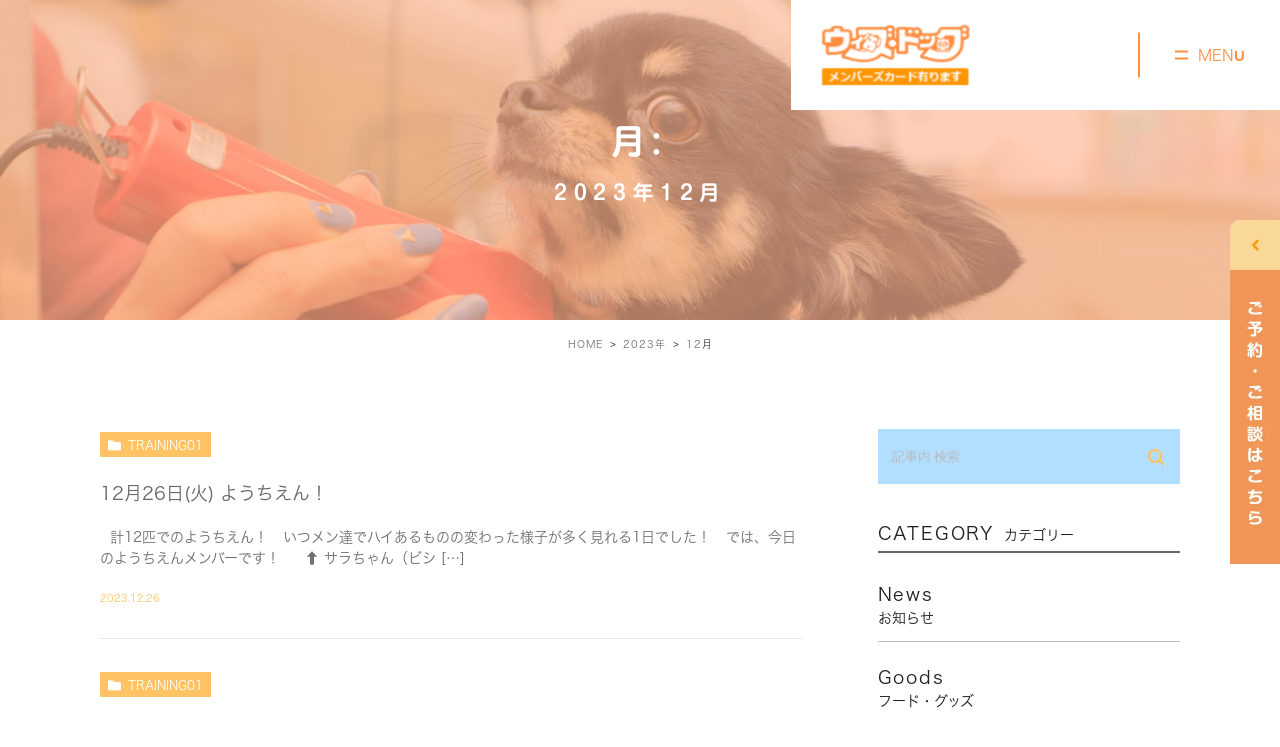

--- FILE ---
content_type: text/html; charset=UTF-8
request_url: https://with-dog.biz/date/2023/12/
body_size: 45424
content:
<!DOCTYPE html><html lang="ja"><head><meta charset="UTF-8"><meta name="viewport" content="width=device-width, initial-scale=1, maximum-scale=5, minimum-scale=1, user-scalable=yes"><meta name="format-detection" content="telephone=no"><link rel="preconnect" href="https://fonts.gstatic.com"><link href="https://fonts.googleapis.com/css2?family=Lato:wght@400;700&display=swap" rel="stylesheet"><link rel="stylesheet" type="text/css" href="https://with-dog.biz/wp-content/themes/genova_tpl/css/cssreset-min.css"><link rel="stylesheet" type="text/css" href="https://with-dog.biz/wp-content/cache/genovaminify/css/genovaminify_single_34e335f5286ab0b7165ac597f18fd704.css"><link rel="stylesheet" type="text/css" href="https://with-dog.biz/wp-content/cache/genovaminify/css/genovaminify_single_febcb1ee3844583f29ff82cb2298e267.css"><link rel="stylesheet" type="text/css" href="https://with-dog.biz/wp-content/cache/genovaminify/css/genovaminify_single_62b14f4617bf04c2c7376fe4bee6660a.css"><link rel="stylesheet" href="https://with-dog.biz/wp-content/cache/genovaminify/css/genovaminify_single_0a653aa1c65c4390fbee03b38cf5d4b4.css"><link rel="stylesheet" type="text/css" href="https://with-dog.biz/wp-content/cache/genovaminify/css/genovaminify_single_59beec32dd851679dca6a2d6a5bc09c8.css"> <script type="text/javascript" src="//static.plimo.jp/js/typesquare.js" charset="utf-8"></script> <!--[if lt IE 9]> <script src="http://html5shim.googlecode.com/svn/trunk/html5.js"></script> <![endif]--> <script type="text/javascript">window.onunload=function(){};</script> <!-- All in One SEO 4.3.3 - aioseo.com --><title>12月, 2023 | ウィズ・ドッグ</title><meta name="robots" content="noindex, max-snippet:-1, max-image-preview:large, max-video-preview:-1" /><meta name="google-site-verification" content="BAxmC3CthIXgOxo7jgp_e4Gx8cLzw8DO-bDW82xATfA" /><link rel="canonical" href="https://with-dog.biz/date/2023/12" /><link rel="next" href="https://with-dog.biz/date/2023/12/page/2" /><meta name="generator" content="All in One SEO (AIOSEO) 4.3.3 " /> <!-- Google tag (gtag.js) --> <script async src="https://www.googletagmanager.com/gtag/js?id=UA-97562330-7&id=G-8KTC347Z29"></script> <script>window.dataLayer=window.dataLayer||[];function gtag(){dataLayer.push(arguments);}
gtag('js',new Date());gtag('config','UA-97562330-7');gtag('config','G-8KTC347Z29');</script> <meta name="google" content="nositelinkssearchbox" /> <script type="application/ld+json" class="aioseo-schema">{"@context":"https:\/\/schema.org","@graph":[{"@type":"BreadcrumbList","@id":"https:\/\/with-dog.biz\/date\/2023\/12\/#breadcrumblist","itemListElement":[{"@type":"ListItem","@id":"https:\/\/with-dog.biz\/#listItem","position":1,"item":{"@type":"WebPage","@id":"https:\/\/with-dog.biz\/","name":"\u30db\u30fc\u30e0","description":"\u540d\u53e4\u5c4b\u5e02\u306e\u52d5\u7269\u75c5\u9662\u3001\u30a6\u30a3\u30ba\u30fb\u30c9\u30c3\u30b0\u306f\u3001\u30da\u30c3\u30c8\u306e\u4f53\u8abf\u7ba1\u7406\u3060\u3051\u3067\u306a\u304f\u30c8\u30ea\u30df\u30f3\u30b0\u306b\u3082\u529b\u3092\u5165\u308c\u3066\u3044\u307e\u3059\u3002\u30c8\u30ec\u30fc\u30cb\u30f3\u30b0\u3084\u3057\u3064\u3051\u3001\u30da\u30c3\u30c8\u30db\u30c6\u30eb\u306b\u3082\u5bfe\u5fdc\u3057\u3066\u3044\u307e\u3059\u3002\u30da\u30c3\u30c8\u306e\u304a\u60a9\u307f\u306f\u3001\u5f53\u9662\u307e\u3067\u3054\u76f8\u8ac7\u4e0b\u3055\u3044\u3002","url":"https:\/\/with-dog.biz\/"},"nextItem":"https:\/\/with-dog.biz\/date\/2023\/#listItem"},{"@type":"ListItem","@id":"https:\/\/with-dog.biz\/date\/2023\/#listItem","position":2,"item":{"@type":"WebPage","@id":"https:\/\/with-dog.biz\/date\/2023\/","name":"2023","url":"https:\/\/with-dog.biz\/date\/2023\/"},"nextItem":"https:\/\/with-dog.biz\/date\/2023\/12\/#listItem","previousItem":"https:\/\/with-dog.biz\/#listItem"},{"@type":"ListItem","@id":"https:\/\/with-dog.biz\/date\/2023\/12\/#listItem","position":3,"item":{"@type":"WebPage","@id":"https:\/\/with-dog.biz\/date\/2023\/12\/","name":"12\u6708, 2023","url":"https:\/\/with-dog.biz\/date\/2023\/12\/"},"previousItem":"https:\/\/with-dog.biz\/date\/2023\/#listItem"}]},{"@type":"CollectionPage","@id":"https:\/\/with-dog.biz\/date\/2023\/12\/#collectionpage","url":"https:\/\/with-dog.biz\/date\/2023\/12\/","name":"12\u6708, 2023 | \u30a6\u30a3\u30ba\u30fb\u30c9\u30c3\u30b0","inLanguage":"ja","isPartOf":{"@id":"https:\/\/with-dog.biz\/#website"},"breadcrumb":{"@id":"https:\/\/with-dog.biz\/date\/2023\/12\/#breadcrumblist"}},{"@type":"Organization","@id":"https:\/\/with-dog.biz\/#organization","name":"\u30a6\u30a3\u30ba\u30fb\u30c9\u30c3\u30b0","url":"https:\/\/with-dog.biz\/"},{"@type":"WebSite","@id":"https:\/\/with-dog.biz\/#website","url":"https:\/\/with-dog.biz\/","name":"\u30a6\u30a3\u30ba\u30fb\u30c9\u30c3\u30b0","inLanguage":"ja","publisher":{"@id":"https:\/\/with-dog.biz\/#organization"}}]}</script> <!-- All in One SEO --><link rel='dns-prefetch' href='//s.w.org' /> <script type="text/javascript">window._wpemojiSettings={"baseUrl":"https:\/\/s.w.org\/images\/core\/emoji\/13.0.1\/72x72\/","ext":".png","svgUrl":"https:\/\/s.w.org\/images\/core\/emoji\/13.0.1\/svg\/","svgExt":".svg","source":{"concatemoji":"https:\/\/with-dog.biz\/wp-includes\/js\/wp-emoji-release.min.js?ver=5.7.14"}};!function(e,a,t){var n,r,o,i=a.createElement("canvas"),p=i.getContext&&i.getContext("2d");function s(e,t){var a=String.fromCharCode;p.clearRect(0,0,i.width,i.height),p.fillText(a.apply(this,e),0,0);e=i.toDataURL();return p.clearRect(0,0,i.width,i.height),p.fillText(a.apply(this,t),0,0),e===i.toDataURL()}function c(e){var t=a.createElement("script");t.src=e,t.defer=t.type="text/javascript",a.getElementsByTagName("head")[0].appendChild(t)}for(o=Array("flag","emoji"),t.supports={everything:!0,everythingExceptFlag:!0},r=0;r<o.length;r++)t.supports[o[r]]=function(e){if(!p||!p.fillText)return!1;switch(p.textBaseline="top",p.font="600 32px Arial",e){case"flag":return s([127987,65039,8205,9895,65039],[127987,65039,8203,9895,65039])?!1:!s([55356,56826,55356,56819],[55356,56826,8203,55356,56819])&&!s([55356,57332,56128,56423,56128,56418,56128,56421,56128,56430,56128,56423,56128,56447],[55356,57332,8203,56128,56423,8203,56128,56418,8203,56128,56421,8203,56128,56430,8203,56128,56423,8203,56128,56447]);case"emoji":return!s([55357,56424,8205,55356,57212],[55357,56424,8203,55356,57212])}return!1}(o[r]),t.supports.everything=t.supports.everything&&t.supports[o[r]],"flag"!==o[r]&&(t.supports.everythingExceptFlag=t.supports.everythingExceptFlag&&t.supports[o[r]]);t.supports.everythingExceptFlag=t.supports.everythingExceptFlag&&!t.supports.flag,t.DOMReady=!1,t.readyCallback=function(){t.DOMReady=!0},t.supports.everything||(n=function(){t.readyCallback()},a.addEventListener?(a.addEventListener("DOMContentLoaded",n,!1),e.addEventListener("load",n,!1)):(e.attachEvent("onload",n),a.attachEvent("onreadystatechange",function(){"complete"===a.readyState&&t.readyCallback()})),(n=t.source||{}).concatemoji?c(n.concatemoji):n.wpemoji&&n.twemoji&&(c(n.twemoji),c(n.wpemoji)))}(window,document,window._wpemojiSettings);</script> <style type="text/css">img.wp-smiley,img.emoji{display:inline !important;border:none !important;box-shadow:none !important;height:1em !important;width:1em !important;margin:0 .07em !important;vertical-align:-.1em !important;background:0 0 !important;padding:0 !important}</style><link rel='stylesheet' id='wp-block-library-css'  href='https://with-dog.biz/wp-includes/css/dist/block-library/style.min.css?ver=5.7.14' type='text/css' media='all' /><link rel='stylesheet' id='contact-form-7-css'  href='https://with-dog.biz/wp-content/cache/genovaminify/css/genovaminify_single_c7fd42b5bb3873666b0c3fc87bf32c6d.css?ver=5.2.2' type='text/css' media='all' /><link rel='stylesheet' id='contact-form-7-confirm-css'  href='https://with-dog.biz/wp-content/cache/genovaminify/css/genovaminify_single_c605b424176e2b3541570e9ebd66830b.css?ver=5.1' type='text/css' media='all' /><link rel='stylesheet' id='wpfront-scroll-top-css'  href='https://with-dog.biz/wp-content/plugins/wpfront-scroll-top/css/wpfront-scroll-top.min.css?ver=2.0.3.03232' type='text/css' media='all' /> <script type='text/javascript' src='https://with-dog.biz/wp-includes/js/jquery/jquery.min.js?ver=3.5.1' id='jquery-core-js'></script> <script type='text/javascript' src='https://with-dog.biz/wp-includes/js/jquery/jquery-migrate.min.js?ver=3.3.2' id='jquery-migrate-js'></script> <link rel="https://api.w.org/" href="https://with-dog.biz/wp-json/" /><link rel="EditURI" type="application/rsd+xml" title="RSD" href="https://with-dog.biz/xmlrpc.php?rsd" /><link rel="wlwmanifest" type="application/wlwmanifest+xml" href="https://with-dog.biz/wp-includes/wlwmanifest.xml" /><meta name="generator" content="WordPress 5.7.14" /><style>#wpadminbar,#adminmenuwrap{background:#3d3d3d}#wpadminbar #wp-admin-bar-wp-logo>.ab-item .ab-icon{width:54px}#wpadminbar #wp-admin-bar-wp-logo>.ab-item .ab-icon:before{display:inline-block;content:'';width:54px;height:20px;background:url(https://with-dog.biz/wp-content/uploads/logo.png) 50% 50% no-repeat;background-size:100%;margin-left:6px}#wpadminbar #adminbarsearch:before,#wpadminbar .ab-icon:before,#wpadminbar .ab-item:before{color:#616161}#wpadminbar .ab-empty-item,#wpadminbar a.ab-item,#wpadminbar>#wp-toolbar span.ab-label,#wpadminbar>#wp-toolbar span.noticon{color:#616161}#wpadminbar,#adminmenuwrap{background:#fff!important;box-shadow:0px 1px 5px 1px rgba(0,0,0,.3)}#adminmenu,#adminmenu .wp-submenu,#adminmenuback,#adminmenuwrap{background:#fff}#adminmenu,#adminmenu .wp-submenu,#adminmenuback,#adminmenuwrap{background:#fff}#adminmenu div.wp-menu-name{color:#616161}#adminmenu div.wp-menu-image:before{color:#616161}#adminmenu .wp-has-current-submenu .wp-submenu,#adminmenu .wp-has-current-submenu .wp-submenu.sub-open,#adminmenu .wp-has-current-submenu.opensub .wp-submenu,#adminmenu a.wp-has-current-submenu:focus+.wp-submenu,.no-js li.wp-has-current-submenu:hover .wp-submenu{background:#fff;color:#616161}#adminmenu .wp-submenu a{color:#616161}#adminmenu .opensub .wp-submenu li.current a,#adminmenu .wp-submenu li.current,#adminmenu .wp-submenu li.current a,#adminmenu .wp-submenu li.current a:focus,#adminmenu .wp-submenu li.current a:hover,#adminmenu a.wp-has-current-submenu:focus+.wp-submenu li.current a{color:#616161}#adminmenu .wp-has-current-submenu .wp-submenu .wp-submenu-head,#adminmenu .wp-menu-arrow,#adminmenu .wp-menu-arrow div,#adminmenu li.current a.menu-top,#adminmenu li.wp-has-current-submenu a.wp-has-current-submenu,.folded #adminmenu li.current.menu-top,.folded #adminmenu li.wp-has-current-submenu{background:#6eba32}#adminmenu li.wp-has-current-submenu a.wp-has-current-submenu div.wp-menu-name{color:#fff}#adminmenu li.menu-top:hover div.wp-menu-name,#adminmenu li.opensub>a.menu-top div.wp-menu-name,#adminmenu li>a.menu-top:focus div.wp-menu-name{color:#fff}#wp-admin-bar-wp-logo-default{display:none}#wp-admin-bar-wp-logo{pointer-events:none}</style></head><body id="12%e6%9c%8826%e6%97%a5%e7%81%ab-%e3%82%88%e3%81%86%e3%81%a1%e3%81%88%e3%82%93%ef%bc%81"><div id="wrapper"> <!-- ▼header --><div id="header" class="sp"><div class="wrap"><p class="logo"><a href="/"><img src="https://with-dog.biz/wp-content/uploads/logo.png" alt="ウィズ・ドッグ"></a></p><div class="right clearfix"><div class="toggleMenu"><a class="menu-trigger" href="javascript:void(0);"><span></span><span></span><span></span></a></div></div></div><div class="gnav"><p class="in_logo"><a href="/"><img src="/wp-content/uploads/logo.png" alt="よしなか歯科医院"></a></p><div class="gnav_in"><div class="menu-g_nav-container"><ul id="menu-g_nav" class="menu"><li id="menu-item-351" class="menu-item menu-item-type-post_type menu-item-object-page menu-item-home menu-item-351"><a href="https://with-dog.biz/">トップ</a></li><li id="menu-item-352" class="menu-item menu-item-type-post_type menu-item-object-page menu-item-352"><a href="https://with-dog.biz/shop/">店舗紹介</a></li><li id="menu-item-353" class="menu-item menu-item-type-post_type menu-item-object-page menu-item-353"><a href="https://with-dog.biz/trimming/">トリミング＋エステ・セルフシャンプー</a></li><li id="menu-item-361" class="menu-item menu-item-type-custom menu-item-object-custom menu-item-has-children menu-item-361"><a>病院・ペットホテル・トレーニング</a><ul class="sub-menu"><li id="menu-item-354" class="menu-item menu-item-type-post_type menu-item-object-page menu-item-354"><a href="https://with-dog.biz/pethotel/">ペットホテル</a></li><li id="menu-item-355" class="menu-item menu-item-type-post_type menu-item-object-page menu-item-355"><a href="https://with-dog.biz/clinic/">動物病院</a></li><li id="menu-item-356" class="menu-item menu-item-type-post_type menu-item-object-page menu-item-356"><a href="https://with-dog.biz/training/">トレーニング・しつけ</a></li></ul></li><li id="menu-item-357" class="menu-item menu-item-type-post_type menu-item-object-page menu-item-357"><a href="https://with-dog.biz/faq/">よくあるご質問</a></li><li id="menu-item-358" class="menu-item menu-item-type-post_type menu-item-object-page menu-item-358"><a href="https://with-dog.biz/recruit/">スタッフ・求人紹介</a></li><li id="menu-item-359" class="menu-item menu-item-type-post_type menu-item-object-page menu-item-359"><a href="https://with-dog.biz/goods/">グッズ・フード</a></li></ul></div><div class="gnav_bottom_simple sp"><div class="contact_area"><div class="container"><div class="contact_section" id="front_con"><p class="titleHome">お気軽にお問い合わせください</p><div class="contact_right"><ul class="btn"><li><a class="btnTel" href="tel:0523826535" data-evt="ヘッダーの港本店電話"><img src="/wp-content/uploads/fixed_bnr01.png" alt="港本店TEL：052-382-6535"></a></li><li><a class="btnTel" href="tel:0526139211" data-evt="ヘッダーの内田橋店電話"><img src="/wp-content/uploads/fixed_bnr02.png" alt="内田橋店TEL：052-613-9211"></a></li> <!--<li><a class="btnInq" data-evt="ヘッダー" href="/contact/" target="_blank"><img src="/wp-content/uploads/fixed_bnr03.png" alt="お問い合わせ※両店舗共通"></a></li> --></ul></div></div></div></div></div></div></div></div></div><div id="header" class="pc"><div class="pc_header"><p class="logo"><a href="/"><img src="https://with-dog.biz/wp-content/uploads/logo.png" alt="ウィズ・ドッグ"></a></p><div class="hamburger"> <a href="javascript:void(0);"><span class="sp_menu"></span></a></div></div><div class="fixed_gnav"><div class="side_nav_wrap"><div class="side_info"><div class="side_info_contact"><div><p class="tl">CONTACT</p><ul><li><dl><dt>港本店</dt><dd>TEL:<a class="btnTel" href="tel:0523826535">052-382-6535</a></dd></dl></li><li><dl><dt>内田橋店</dt><dd>TEL:<a class="btnTel" href="tel:0526139211">052-613-9211</a></dd></dl></li></ul></div></div><div class="h_ad"><div><p class="tl">ADDRESS</p><div><dl><dt>港本店</dt><dd>名古屋市港区油屋町3-4-1</dd></dl><dl><dt>内田橋店</dt><dd>名古屋市南区内田橋1丁目6-20</dd></dl></div></div></div></div><div class="gnav_in"><div class="menu-g_nav-container"><ul id="menu-g_nav-1" class="menu"><li class="menu-item menu-item-type-post_type menu-item-object-page menu-item-home menu-item-351"><a href="https://with-dog.biz/">トップ</a></li><li class="menu-item menu-item-type-post_type menu-item-object-page menu-item-352"><a href="https://with-dog.biz/shop/">店舗紹介</a></li><li class="menu-item menu-item-type-post_type menu-item-object-page menu-item-353"><a href="https://with-dog.biz/trimming/">トリミング＋エステ・セルフシャンプー</a></li><li class="menu-item menu-item-type-custom menu-item-object-custom menu-item-has-children menu-item-361"><a>病院・ペットホテル・トレーニング</a><ul class="sub-menu"><li class="menu-item menu-item-type-post_type menu-item-object-page menu-item-354"><a href="https://with-dog.biz/pethotel/">ペットホテル</a></li><li class="menu-item menu-item-type-post_type menu-item-object-page menu-item-355"><a href="https://with-dog.biz/clinic/">動物病院</a></li><li class="menu-item menu-item-type-post_type menu-item-object-page menu-item-356"><a href="https://with-dog.biz/training/">トレーニング・しつけ</a></li></ul></li><li class="menu-item menu-item-type-post_type menu-item-object-page menu-item-357"><a href="https://with-dog.biz/faq/">よくあるご質問</a></li><li class="menu-item menu-item-type-post_type menu-item-object-page menu-item-358"><a href="https://with-dog.biz/recruit/">スタッフ・求人紹介</a></li><li class="menu-item menu-item-type-post_type menu-item-object-page menu-item-359"><a href="https://with-dog.biz/goods/">グッズ・フード</a></li></ul></div></div></div></div></div> <!-- ▲header --><div id="main"><div><div class="post-header"><h1> 月: <span>2023年12月</span></h1></div><div class="upage clearfix"><div id="breadcrumb"><ul class="breadcrumb_list" itemprop="Breadcrumb" itemscope itemtype="http://data-vocabulary.org/BreadcrumbList"><li class="breadcrumb_item" itemprop="itemListElement" itemscope itemtype="http://schema.org/ListItem"><a itemprop="item" href="https://with-dog.biz/" class="home"><span itemprop="name">HOME</span></a><meta itemprop="position" content="1"></li><li class="breadcrumb_item" itemprop="itemListElement" itemscope itemtype="http://schema.org/ListItem"><a itemprop="item" href="https://with-dog.biz/date/2023/"><span itemprop="name">2023年</span></a><meta itemprop="position" content="2"></li><li class="breadcrumb_item" itemprop="itemListElement" itemscope itemtype="http://schema.org/ListItem"><span itemprop="name">12</span>月<meta itemprop="position" content="3"></li></ul></div><div id="blogList" class="elementor-section-wrap"><div class="container"><div class="blog_con_in"><ul class="posts_list clearfix"><li><p class="category"> <a href="https://with-dog.biz/blogs/training01/" class="training01 icon-category">training01</a></p><div class="txt_block"><h2> <a href="https://with-dog.biz/blogs/41864"> 12月26日(火) ようちえん！ </a></h2><div class="excerpt"><p>&nbsp; 計12匹でのようちえん！ &nbsp; いつメン達でハイあるものの変わった様子が多く見れる1日でした！ &nbsp; では、今日のようちえんメンバーです！ &nbsp; &nbsp; ⬆︎ サラちゃん（ビシ [&hellip;]</p></div><p class="date"> 2023.12.26</div></li><li><p class="category"> <a href="https://with-dog.biz/blogs/training01/" class="training01 icon-category">training01</a></p><div class="txt_block"><h2> <a href="https://with-dog.biz/blogs/41843"> 12月24日(日) ようちえん！ </a></h2><div class="excerpt"><p>&nbsp; 計20匹でのようちえん！ &nbsp; 思い思いにようちえん過ごしてくれました！ &nbsp; では、今日のようちえんメンバーです！ &nbsp; &nbsp; ⬆︎ あんずちゃん（柴/♀） レイちゃん（ミ [&hellip;]</p></div><p class="date"> 2023.12.24</div></li><li><p class="category"> <a href="https://with-dog.biz/blogs/training01/" class="training01 icon-category">training01</a></p><div class="txt_block"><h2> <a href="https://with-dog.biz/blogs/41818"> 12月23日(土) ようちえん！ </a></h2><div class="excerpt"><p>&nbsp; 計17匹でのようちえん！ &nbsp; 今年ラストの土曜日メンバー達1日楽しんでくれました！ &nbsp; では、今日のようちえんメンバーです！ &nbsp; &nbsp; ⬆︎ ナインくん（シベリアン・ハ [&hellip;]</p></div><p class="date"> 2023.12.23</div></li><li><p class="category"> <a href="https://with-dog.biz/blogs/training01/" class="training01 icon-category">training01</a></p><div class="txt_block"><h2> <a href="https://with-dog.biz/blogs/41809"> 12月22日(金)ようちえん！ </a></h2><div class="excerpt"><p>&nbsp; 計17匹でのようちえん！ &nbsp; ちび〜ず達がたくさん集まってくださいました！ &nbsp; では、今日のようちえんメンバーです！ &nbsp; &nbsp; ⬆︎ 大吾郎くん（キャバリア・キング・チ [&hellip;]</p></div><p class="date"> 2023.12.22</div></li><li><p class="category"> <a href="https://with-dog.biz/blogs/training01/" class="training01 icon-category">training01</a></p><div class="txt_block"><h2> <a href="https://with-dog.biz/blogs/41794"> 12月21日(木) ようちえん！ </a></h2><div class="excerpt"><p>&nbsp; 計16匹でのようちえん！ &nbsp; 今日1日ドタバタなようちえんとなりました！ &nbsp; では、今日のようちえんメンバーです！ &nbsp; &nbsp; ⬆︎ ハクくん（シベリアン・ハスキー/♂） [&hellip;]</p></div><p class="date"> 2023.12.21</div></li><li><p class="category"> <a href="https://with-dog.biz/blogs/training01/" class="training01 icon-category">training01</a></p><div class="txt_block"><h2> <a href="https://with-dog.biz/blogs/41766"> 12月19日(火) ようちえん！ </a></h2><div class="excerpt"><p>&nbsp; 計15匹でのようちえん！ &nbsp; 今回も元気に1日を過ごしてくれました！ &nbsp; では、今日のようちえんメンバーです！ &nbsp; &nbsp; ⬆︎ ななくん（T・プードル/♂） ふうたくん [&hellip;]</p></div><p class="date"> 2023.12.19</div></li><li><p class="category"> <a href="https://with-dog.biz/blogs/training01/" class="training01 icon-category">training01</a></p><div class="txt_block"><h2> <a href="https://with-dog.biz/blogs/41739"> 12月17日(日) ようちえん！ </a></h2><div class="excerpt"><p>&nbsp; 計19匹でのようちえん！ &nbsp; 小型犬がたくさん集まってくださいました！ &nbsp; では、今日のようちえんメンバーです！ &nbsp; &nbsp; ⬆︎ キオくん（フレンチ・ブルドッグ/♂）  [&hellip;]</p></div><p class="date"> 2023.12.17</div></li><li><p class="category"> <a href="https://with-dog.biz/blogs/training01/" class="training01 icon-category">training01</a></p><div class="txt_block"><h2> <a href="https://with-dog.biz/blogs/41727"> 12月16日(土) ようちえん！ </a></h2><div class="excerpt"><p>&nbsp; 計17匹でのようちえん！ &nbsp; 大型犬から小型犬までたくさん集まってくださいました！ &nbsp; では、今日のようちえんメンバーです！ &nbsp; &nbsp; ⬆︎ トラくん（フレンチ・ブルド [&hellip;]</p></div><p class="date"> 2023.12.16</div></li><li><p class="category"> <a href="https://with-dog.biz/blogs/training01/" class="training01 icon-category">training01</a></p><div class="txt_block"><h2> <a href="https://with-dog.biz/blogs/41716"> 12月15日(金) ようちえん！ </a></h2><div class="excerpt"><p>&nbsp; 計19匹でのようちえん！ &nbsp; お泊まり中のわんちゃんも参加してくださいました！ &nbsp; では、今日のようちえんメンバーです！ &nbsp; &nbsp; ⬆︎ テンちゃん（ミックス/♀） シ [&hellip;]</p></div><p class="date"> 2023.12.15</div></li><li><p class="category"> <a href="https://with-dog.biz/blogs/training01/" class="training01 icon-category">training01</a></p><div class="txt_block"><h2> <a href="https://with-dog.biz/blogs/41698"> 12月14日(木) ようちえん！ </a></h2><div class="excerpt"><p>&nbsp; 計16匹でのようちえん！ &nbsp; エネルギッシュなワンちゃん達がたくさん集まってくださいました！ &nbsp; では、今日のようちえんメンバーです！ &nbsp; &nbsp; ⬆︎ ボスくん（ミック [&hellip;]</p></div><p class="date"> 2023.12.14</div></li></ul><div class="pagination"><ul class='page-numbers'><li><span aria-current="page" class="page-numbers current">1</span></li><li><a class="page-numbers" href="https://with-dog.biz/date/2023/12/page/2/">2</a></li><li><a class="next page-numbers" href="https://with-dog.biz/date/2023/12/page/2/"><span class="icon-arrow01">NEXT</span></a></li></ul></div></div> <!--div id="sidebar"></div--><div class="blogside"><div class="searchBox"><div class="widget widget_search"><form role="search" method="get" id="searchform" class="searchform" action="https://with-dog.biz/"> <input value="" name="s" id="s" type="text" placeholder="記事内 検索"> <span class="icon-search"><input id="searchsubmit" value="検索" type="submit"></span></form></div></div><div class="categoryBox"><h2>CATEGORY<span>カテゴリー</span></h2><ul><li><a href="https://with-dog.biz/blogs/news/">news<span>お知らせ</span></a></li><li><a href="https://with-dog.biz/blogs/goods/">goods<span>フード・グッズ</span></a></li><li><a href="https://with-dog.biz/blogs/training02/">training02<span>内田橋店トレーニングブログ</span></a></li><li><a href="https://with-dog.biz/blogs/training01/">training01<span>港本店トレーニングブログ</span></a></li><li><a href="https://with-dog.biz/blogs/clinic/">clinic<span>病院ブログ</span></a></li></ul></div><div class="recentBox"><h2>RECENT POSTS<span>最近の投稿</span></h2><div class="widget widget_recent_entries"><ul> <?php// blog_recent_posts(10, $cat_ID, 'ブログ'); ?><li class="clearfix"> <a href="https://with-dog.biz/blogs/46022"><div class="recent_title"><h3 class="ellipsis">1月25日(日) ようちえん！</h3><p class="recent_date">2026.01.25</p></div> </a></li><li class="clearfix"> <a href="https://with-dog.biz/blogs/46017"><div class="recent_title"><h3 class="ellipsis">1月24日(土) ようちえん！</h3><p class="recent_date">2026.01.24</p></div> </a></li><li class="clearfix"> <a href="https://with-dog.biz/blogs/46009"><div class="recent_title"><h3 class="ellipsis">1月23日(金) ようちえん！</h3><p class="recent_date">2026.01.23</p></div> </a></li><li class="clearfix"> <a href="https://with-dog.biz/blogs/45990"><div class="recent_title"><h3 class="ellipsis">1月22日(木) ようちえん！</h3><p class="recent_date">2026.01.22</p></div> </a></li><li class="clearfix"> <a href="https://with-dog.biz/blogs/45986"><div class="recent_title"><h3 class="ellipsis">1月20日(火) ようちえん！</h3><p class="recent_date">2026.01.20</p></div> </a></li><li class="clearfix"> <a href="https://with-dog.biz/blogs/45982"><div class="recent_title"><h3 class="ellipsis">1月18日(日) ようちえん！</h3><p class="recent_date">2026.01.18</p></div> </a></li><li class="clearfix"> <a href="https://with-dog.biz/blogs/45978"><div class="recent_title"><h3 class="ellipsis">1月18日(日) ようちえん！</h3><p class="recent_date">2026.01.18</p></div> </a></li><li class="clearfix"> <a href="https://with-dog.biz/blogs/45973"><div class="recent_title"><h3 class="ellipsis">1月17日(土) ようちえん！</h3><p class="recent_date">2026.01.17</p></div> </a></li><li class="clearfix"> <a href="https://with-dog.biz/blogs/45969"><div class="recent_title"><h3 class="ellipsis">1月16日(金) ようちえん！</h3><p class="recent_date">2026.01.16</p></div> </a></li><li class="clearfix"> <a href="https://with-dog.biz/blogs/45965"><div class="recent_title"><h3 class="ellipsis">1月15日(木) ようちえん！</h3><p class="recent_date">2026.01.15</p></div> </a></li></ul></div></div><div class="tagBox"><h2>TAG<span>タグ</span></h2></div><div class="archiveBox"><h2>ARCHIVE<span>月別アーカイブ</span></h2><ul class="accordion"><li><p class="acv_open">2026年 (16)</p><ul><li> <a href="https://with-dog.biz/date/2026/01?cat=">2026年1月 (16)</a></li></ul></li><li><p>2025年 (237)</p><ul class="hide"><li> <a href="https://with-dog.biz/date/2025/12?cat=">2025年12月 (19)</a></li><li> <a href="https://with-dog.biz/date/2025/11?cat=">2025年11月 (13)</a></li><li> <a href="https://with-dog.biz/date/2025/10?cat=">2025年10月 (22)</a></li><li> <a href="https://with-dog.biz/date/2025/09?cat=">2025年9月 (21)</a></li><li> <a href="https://with-dog.biz/date/2025/08?cat=">2025年8月 (23)</a></li><li> <a href="https://with-dog.biz/date/2025/07?cat=">2025年7月 (21)</a></li><li> <a href="https://with-dog.biz/date/2025/06?cat=">2025年6月 (20)</a></li><li> <a href="https://with-dog.biz/date/2025/05?cat=">2025年5月 (22)</a></li><li> <a href="https://with-dog.biz/date/2025/04?cat=">2025年4月 (21)</a></li><li> <a href="https://with-dog.biz/date/2025/03?cat=">2025年3月 (20)</a></li><li> <a href="https://with-dog.biz/date/2025/02?cat=">2025年2月 (17)</a></li><li> <a href="https://with-dog.biz/date/2025/01?cat=">2025年1月 (18)</a></li></ul></li><li><p>2024年 (240)</p><ul class="hide"><li> <a href="https://with-dog.biz/date/2024/12?cat=">2024年12月 (16)</a></li><li> <a href="https://with-dog.biz/date/2024/11?cat=">2024年11月 (22)</a></li><li> <a href="https://with-dog.biz/date/2024/10?cat=">2024年10月 (20)</a></li><li> <a href="https://with-dog.biz/date/2024/09?cat=">2024年9月 (20)</a></li><li> <a href="https://with-dog.biz/date/2024/08?cat=">2024年8月 (23)</a></li><li> <a href="https://with-dog.biz/date/2024/07?cat=">2024年7月 (20)</a></li><li> <a href="https://with-dog.biz/date/2024/06?cat=">2024年6月 (17)</a></li><li> <a href="https://with-dog.biz/date/2024/05?cat=">2024年5月 (22)</a></li><li> <a href="https://with-dog.biz/date/2024/04?cat=">2024年4月 (21)</a></li><li> <a href="https://with-dog.biz/date/2024/03?cat=">2024年3月 (22)</a></li><li> <a href="https://with-dog.biz/date/2024/02?cat=">2024年2月 (19)</a></li><li> <a href="https://with-dog.biz/date/2024/01?cat=">2024年1月 (18)</a></li></ul></li><li><p>2023年 (231)</p><ul class="hide"><li> <a href="https://with-dog.biz/date/2023/12?cat=">2023年12月 (16)</a></li><li> <a href="https://with-dog.biz/date/2023/11?cat=">2023年11月 (11)</a></li><li> <a href="https://with-dog.biz/date/2023/10?cat=">2023年10月 (21)</a></li><li> <a href="https://with-dog.biz/date/2023/09?cat=">2023年9月 (22)</a></li><li> <a href="https://with-dog.biz/date/2023/08?cat=">2023年8月 (20)</a></li><li> <a href="https://with-dog.biz/date/2023/07?cat=">2023年7月 (21)</a></li><li> <a href="https://with-dog.biz/date/2023/06?cat=">2023年6月 (22)</a></li><li> <a href="https://with-dog.biz/date/2023/05?cat=">2023年5月 (21)</a></li><li> <a href="https://with-dog.biz/date/2023/04?cat=">2023年4月 (21)</a></li><li> <a href="https://with-dog.biz/date/2023/03?cat=">2023年3月 (19)</a></li><li> <a href="https://with-dog.biz/date/2023/02?cat=">2023年2月 (20)</a></li><li> <a href="https://with-dog.biz/date/2023/01?cat=">2023年1月 (17)</a></li></ul></li><li><p>2022年 (264)</p><ul class="hide"><li> <a href="https://with-dog.biz/date/2022/12?cat=">2022年12月 (19)</a></li><li> <a href="https://with-dog.biz/date/2022/11?cat=">2022年11月 (22)</a></li><li> <a href="https://with-dog.biz/date/2022/10?cat=">2022年10月 (21)</a></li><li> <a href="https://with-dog.biz/date/2022/09?cat=">2022年9月 (22)</a></li><li> <a href="https://with-dog.biz/date/2022/08?cat=">2022年8月 (18)</a></li><li> <a href="https://with-dog.biz/date/2022/07?cat=">2022年7月 (23)</a></li><li> <a href="https://with-dog.biz/date/2022/06?cat=">2022年6月 (20)</a></li><li> <a href="https://with-dog.biz/date/2022/05?cat=">2022年5月 (22)</a></li><li> <a href="https://with-dog.biz/date/2022/04?cat=">2022年4月 (26)</a></li><li> <a href="https://with-dog.biz/date/2022/03?cat=">2022年3月 (26)</a></li><li> <a href="https://with-dog.biz/date/2022/02?cat=">2022年2月 (22)</a></li><li> <a href="https://with-dog.biz/date/2022/01?cat=">2022年1月 (23)</a></li></ul></li><li><p>2021年 (302)</p><ul class="hide"><li> <a href="https://with-dog.biz/date/2021/12?cat=">2021年12月 (24)</a></li><li> <a href="https://with-dog.biz/date/2021/11?cat=">2021年11月 (33)</a></li><li> <a href="https://with-dog.biz/date/2021/10?cat=">2021年10月 (19)</a></li><li> <a href="https://with-dog.biz/date/2021/09?cat=">2021年9月 (25)</a></li><li> <a href="https://with-dog.biz/date/2021/08?cat=">2021年8月 (27)</a></li><li> <a href="https://with-dog.biz/date/2021/07?cat=">2021年7月 (28)</a></li><li> <a href="https://with-dog.biz/date/2021/06?cat=">2021年6月 (25)</a></li><li> <a href="https://with-dog.biz/date/2021/05?cat=">2021年5月 (27)</a></li><li> <a href="https://with-dog.biz/date/2021/04?cat=">2021年4月 (22)</a></li><li> <a href="https://with-dog.biz/date/2021/03?cat=">2021年3月 (26)</a></li><li> <a href="https://with-dog.biz/date/2021/02?cat=">2021年2月 (24)</a></li><li> <a href="https://with-dog.biz/date/2021/01?cat=">2021年1月 (22)</a></li></ul></li><li><p>2020年 (310)</p><ul class="hide"><li> <a href="https://with-dog.biz/date/2020/12?cat=">2020年12月 (25)</a></li><li> <a href="https://with-dog.biz/date/2020/11?cat=">2020年11月 (26)</a></li><li> <a href="https://with-dog.biz/date/2020/10?cat=">2020年10月 (27)</a></li><li> <a href="https://with-dog.biz/date/2020/09?cat=">2020年9月 (25)</a></li><li> <a href="https://with-dog.biz/date/2020/08?cat=">2020年8月 (27)</a></li><li> <a href="https://with-dog.biz/date/2020/07?cat=">2020年7月 (26)</a></li><li> <a href="https://with-dog.biz/date/2020/06?cat=">2020年6月 (26)</a></li><li> <a href="https://with-dog.biz/date/2020/05?cat=">2020年5月 (27)</a></li><li> <a href="https://with-dog.biz/date/2020/04?cat=">2020年4月 (26)</a></li><li> <a href="https://with-dog.biz/date/2020/03?cat=">2020年3月 (27)</a></li><li> <a href="https://with-dog.biz/date/2020/02?cat=">2020年2月 (25)</a></li><li> <a href="https://with-dog.biz/date/2020/01?cat=">2020年1月 (23)</a></li></ul></li><li><p>2019年 (294)</p><ul class="hide"><li> <a href="https://with-dog.biz/date/2019/12?cat=">2019年12月 (26)</a></li><li> <a href="https://with-dog.biz/date/2019/11?cat=">2019年11月 (26)</a></li><li> <a href="https://with-dog.biz/date/2019/10?cat=">2019年10月 (25)</a></li><li> <a href="https://with-dog.biz/date/2019/09?cat=">2019年9月 (26)</a></li><li> <a href="https://with-dog.biz/date/2019/08?cat=">2019年8月 (27)</a></li><li> <a href="https://with-dog.biz/date/2019/07?cat=">2019年7月 (27)</a></li><li> <a href="https://with-dog.biz/date/2019/06?cat=">2019年6月 (25)</a></li><li> <a href="https://with-dog.biz/date/2019/05?cat=">2019年5月 (26)</a></li><li> <a href="https://with-dog.biz/date/2019/04?cat=">2019年4月 (27)</a></li><li> <a href="https://with-dog.biz/date/2019/03?cat=">2019年3月 (23)</a></li><li> <a href="https://with-dog.biz/date/2019/02?cat=">2019年2月 (20)</a></li><li> <a href="https://with-dog.biz/date/2019/01?cat=">2019年1月 (16)</a></li></ul></li><li><p>2018年 (256)</p><ul class="hide"><li> <a href="https://with-dog.biz/date/2018/12?cat=">2018年12月 (19)</a></li><li> <a href="https://with-dog.biz/date/2018/11?cat=">2018年11月 (22)</a></li><li> <a href="https://with-dog.biz/date/2018/10?cat=">2018年10月 (23)</a></li><li> <a href="https://with-dog.biz/date/2018/09?cat=">2018年9月 (22)</a></li><li> <a href="https://with-dog.biz/date/2018/08?cat=">2018年8月 (21)</a></li><li> <a href="https://with-dog.biz/date/2018/07?cat=">2018年7月 (23)</a></li><li> <a href="https://with-dog.biz/date/2018/06?cat=">2018年6月 (24)</a></li><li> <a href="https://with-dog.biz/date/2018/05?cat=">2018年5月 (18)</a></li><li> <a href="https://with-dog.biz/date/2018/04?cat=">2018年4月 (24)</a></li><li> <a href="https://with-dog.biz/date/2018/03?cat=">2018年3月 (24)</a></li><li> <a href="https://with-dog.biz/date/2018/02?cat=">2018年2月 (20)</a></li><li> <a href="https://with-dog.biz/date/2018/01?cat=">2018年1月 (16)</a></li></ul></li><li><p>2017年 (116)</p><ul class="hide"><li> <a href="https://with-dog.biz/date/2017/12?cat=">2017年12月 (20)</a></li><li> <a href="https://with-dog.biz/date/2017/11?cat=">2017年11月 (22)</a></li><li> <a href="https://with-dog.biz/date/2017/10?cat=">2017年10月 (32)</a></li><li> <a href="https://with-dog.biz/date/2017/09?cat=">2017年9月 (23)</a></li><li> <a href="https://with-dog.biz/date/2017/08?cat=">2017年8月 (19)</a></li></ul></li><li><p>2016年 (4)</p><ul class="hide"><li> <a href="https://with-dog.biz/date/2016/09?cat=">2016年9月 (4)</a></li></ul></li><li><p>2014年 (1)</p><ul class="hide"><li> <a href="https://with-dog.biz/date/2014/10?cat=">2014年10月 (1)</a></li></ul></li><li><p>2013年 (5)</p><ul class="hide"><li> <a href="https://with-dog.biz/date/2013/12?cat=">2013年12月 (2)</a></li><li> <a href="https://with-dog.biz/date/2013/11?cat=">2013年11月 (3)</a></li></ul></li><li><p>2012年 (19)</p><ul class="hide"><li> <a href="https://with-dog.biz/date/2012/11?cat=">2012年11月 (2)</a></li><li> <a href="https://with-dog.biz/date/2012/10?cat=">2012年10月 (3)</a></li><li> <a href="https://with-dog.biz/date/2012/08?cat=">2012年8月 (2)</a></li><li> <a href="https://with-dog.biz/date/2012/06?cat=">2012年6月 (3)</a></li><li> <a href="https://with-dog.biz/date/2012/05?cat=">2012年5月 (1)</a></li><li> <a href="https://with-dog.biz/date/2012/03?cat=">2012年3月 (5)</a></li><li> <a href="https://with-dog.biz/date/2012/02?cat=">2012年2月 (2)</a></li><li> <a href="https://with-dog.biz/date/2012/01?cat=">2012年1月 (1)</a></li></ul></li><li><p>2011年 (57)</p><ul class="hide"><li> <a href="https://with-dog.biz/date/2011/12?cat=">2011年12月 (3)</a></li><li> <a href="https://with-dog.biz/date/2011/11?cat=">2011年11月 (5)</a></li><li> <a href="https://with-dog.biz/date/2011/10?cat=">2011年10月 (2)</a></li><li> <a href="https://with-dog.biz/date/2011/09?cat=">2011年9月 (4)</a></li><li> <a href="https://with-dog.biz/date/2011/08?cat=">2011年8月 (1)</a></li><li> <a href="https://with-dog.biz/date/2011/07?cat=">2011年7月 (2)</a></li><li> <a href="https://with-dog.biz/date/2011/06?cat=">2011年6月 (1)</a></li><li> <a href="https://with-dog.biz/date/2011/05?cat=">2011年5月 (6)</a></li><li> <a href="https://with-dog.biz/date/2011/04?cat=">2011年4月 (3)</a></li><li> <a href="https://with-dog.biz/date/2011/03?cat=">2011年3月 (7)</a></li><li> <a href="https://with-dog.biz/date/2011/02?cat=">2011年2月 (10)</a></li><li> <a href="https://with-dog.biz/date/2011/01?cat=">2011年1月 (13)</a></li></ul></li><li><p>2010年 (22)</p><ul class="hide"><li> <a href="https://with-dog.biz/date/2010/12?cat=">2010年12月 (17)</a></li><li> <a href="https://with-dog.biz/date/2010/11?cat=">2010年11月 (5)</a></li></ul></li></ul></div></div></div></div></div></div></div> <!-- ▼footer --><div id="footer_widget"><div id="footer" class="widget_text widget"><div class="textwidget custom-html-widget"><div class="fixed_box"><div class="fixed_bnr pc"> <span id="btn_close"><img src="/wp-content/uploads/fix_close.png.webp" alt="Close"></span> <span id="btn_open"><img src="/wp-content/uploads/side_close.png.webp" alt="ご予約・ご相談はこちら"></span><div id="bnr_show"><ul class="btn"><li><a class="btnTel" href="tel:0523826535" data-evt="サイドの港本店電話"><img src="/wp-content/uploads/fixed_bnr01.png.webp" alt="港本店TEL：052-382-6535"></a></li><li><a class="btnTel" href="tel:0526139211" data-evt="サイドの内田橋店電話"><img src="/wp-content/uploads/fixed_bnr02.png.webp" alt="内田橋店TEL：052-613-9211"></a></li><li><a class="btnInq" data-evt="サイドバナー" href="/contact/" target="_blank" rel="noopener"><img src="/wp-content/uploads/fixed_bnr03.png.webp" alt="お問い合わせ※両店舗共通"></a></li></ul></div></div><div class="sp"><ul class="sp_fix"><li><a class="btnTel" href="tel:0523826535" data-evt="スマホ固定バナーの港本店電話"><img src="/wp-content/uploads/spfix01.png.webp" alt="港本店"></a></li><li><a class="btnTel" href="tel:0526139211" data-evt="スマホ固定バナーの内田橋店電話"><img src="/wp-content/uploads/spfix02.png.webp" alt="内田橋店"></a></li><li><a class="btnReserve" href="/contact/" target="_blank" data-evt="追従バナー" rel="noopener"><img src="/wp-content/uploads/spfix03.png.webp" alt="WEB予約"></a></li><li><a href="#wrapper"><img src="/wp-content/uploads/spfix04.png.webp" alt="pagetop"></a></li></ul></div></div><div class="f_info_btn_block_area side_hekomi"><div class="container"><div class="f_info_btn_block"><div class="box"><h2 class="tl"><span>ウィズ・ドッグ情報</span></h2><ul><li><a href="/blogs/training01/"><img src="/wp-content/uploads/f_info01.png.webp" alt="港本店トレーニングブログ"></a></li><li><a href="/blogs/training02/"><img src="/wp-content/uploads/f_info02.png.webp" alt="内田橋店トレーニングブログ"></a></li><li><a href="/blogs/goods/"><img src="/wp-content/uploads/f_info03.png.webp" alt="フード・グッズブログ"></a></li><li><a href="/blogs/clinic/"><img src="/wp-content/uploads/f_sns02.png.webp" alt="病院ブログ"></a></li></ul></div><div class="box"><h2 class="tl"><span>SNS</span></h2><ul><li><a href="https://www.instagram.com/insta.with.dog/?hl=ja" target="_blank" rel="nofollow noopener noreferrer"><img src="/wp-content/uploads/f_sns01.png.webp" alt="Instagram（港本店）"></a></li><li><a href="https://www.instagram.com/withdog.uchidabashi/?hl=jaa" target="_blank" rel="nofollow noopener noreferrer"><img src="/wp-content/uploads/f_info04.png.webp" alt="Instagram（内田橋店）"></a></li><li><a href="https://www.facebook.com/236398763046836/" target="_blank" rel="nofollow noopener noreferrer"><img src="/wp-content/uploads/f_sns03.png.webp" alt="Facebook"></a></li></ul></div></div></div></div><div class="info-footer side_hekomi"><div class="container"><p class="fooger_logo"><a href="/"><img src="/wp-content/uploads/logo.png.webp" alt="ウィズ・ドッグ"></a></p><ul><li><a class="btnTel" href="tel:0523826535" data-evt="フッターの港本店電話"><img src="/wp-content/uploads/fbnr01.png.webp" alt="港本店TEL：052-382-6535"></a></li><li><a class="btnTel" href="tel:0526139211" data-evt="フッターの内田橋店電話"><img src="/wp-content/uploads/fbnr02.png.webp" alt="内田橋店TEL：052-613-9211"></a></li></ul><p class="txt">ペットのトリミングなら<br class="sp">港区油屋町と南区内田橋にある動物病院、<br class="sp">ウィズ・ドッグにお任せ下さい。</p><div class="sitemap_box"><p class="sitemap"><a href="/sitemap/">＞&nbsp;サイトマップ</a></p></div> <small>&copy;&nbsp;有限会社ウィズ・ドッグ</small></div></div></div></div></div> <!-- ▲footer --><div id="wpfront-scroll-top-container"> <img src="/wp-content/uploads/pagetop.png" alt="PAGETOP" /></div> <script type="text/javascript">function wpfront_scroll_top_init(){if(typeof wpfront_scroll_top==="function"&&typeof jQuery!=="undefined"){wpfront_scroll_top({"scroll_offset":100,"button_width":50,"button_height":50,"button_opacity":1,"button_fade_duration":200,"scroll_duration":400,"location":1,"marginX":0,"marginY":0,"hide_iframe":false,"auto_hide":false,"auto_hide_after":2,"button_action":"top","button_action_element_selector":"","button_action_container_selector":"html, body","button_action_element_offset":0});}else{setTimeout(wpfront_scroll_top_init,100);}}
wpfront_scroll_top_init();</script> <script type='text/javascript' id='contact-form-7-js-extra'>var wpcf7={"apiSettings":{"root":"https:\/\/with-dog.biz\/wp-json\/contact-form-7\/v1","namespace":"contact-form-7\/v1"}};</script> <script type='text/javascript' src='https://with-dog.biz/wp-content/cache/genovaminify/js/genovaminify_single_309e1a27ab5c8722dea8f46fc8c384d5.js?ver=5.2.2' id='contact-form-7-js'></script> <script type='text/javascript' src='https://with-dog.biz/wp-includes/js/jquery/jquery.form.min.js?ver=4.2.1' id='jquery-form-js'></script> <script type='text/javascript' src='https://with-dog.biz/wp-content/cache/genovaminify/js/genovaminify_single_952e21f7fe575ec91017e15012f404d7.js?ver=5.1' id='contact-form-7-confirm-js'></script> <script type='text/javascript' src='https://with-dog.biz/wp-content/plugins/wpfront-scroll-top/js/wpfront-scroll-top.min.js?ver=2.0.3.03232' id='wpfront-scroll-top-js'></script> <script type='text/javascript' src='https://with-dog.biz/wp-includes/js/wp-embed.min.js?ver=5.7.14' id='wp-embed-js'></script> <script src="https://ajax.googleapis.com/ajax/libs/jquery/1.8.3/jquery.min.js"></script> <script type="text/javascript" src="https://with-dog.biz/wp-content/cache/genovaminify/js/genovaminify_single_179bfa141776a97835fc0b6021d7141d.js?1769463936"></script> <script type="text/javascript" src="https://with-dog.biz/wp-content/themes/genova_tpl/js/jquery.slick.min.js"></script> <script type="text/javascript" src="https://with-dog.biz/wp-content/cache/genovaminify/js/genovaminify_single_811b2862045f471bbebacfc6a9a4cc4f.js"></script> <script type="text/javascript" src="https://with-dog.biz/wp-content/themes/genova_tpl/js/ofi.min.js"></script> <script type="text/javascript" src="https://with-dog.biz/wp-content/cache/genovaminify/js/genovaminify_single_c2d1fa895529740c4daffe1ee6d2d7c7.js"></script> <script type="text/javascript" src="https://with-dog.biz/wp-content/cache/genovaminify/js/genovaminify_single_6516449ed5089677ed3d7e2f11fc8942.js"></script> <script type="text/javascript" src="https://with-dog.biz/wp-content/cache/genovaminify/js/genovaminify_single_15158c8e4700444477d938ef3dabfd8d.js"></script> <script type="text/javascript" src="https://with-dog.biz/wp-content/cache/genovaminify/js/genovaminify_single_2a22eaaa73f0a2477b9394a68c4e6297.js"></script> <script src="https://cdnjs.cloudflare.com/ajax/libs/lazysizes/5.3.2/lazysizes.min.js" async></script> </div></body></html>

--- FILE ---
content_type: application/javascript
request_url: https://with-dog.biz/wp-content/cache/genovaminify/js/genovaminify_single_15158c8e4700444477d938ef3dabfd8d.js
body_size: 4148
content:
jQuery(function($){$(function(){smoothScroll();function smoothScroll(){var urlHash=location.hash;if(urlHash){$("body,html").stop().scrollTop(0);setTimeout(function(){scrollToAnchor(urlHash);},100);}
$('a[href*="#"]').on("click",function(e){if($(e.target).closest("span").hasClass("toc_toggle"))return;var href=$(this).prop("href");var splitHref=href.split("#");if(splitHref[0]!==""&&splitHref[0]!==location.origin+location.pathname){return;}
href="#"+splitHref[1];var hash=href=="#"||href==""?"html":href;scrollToAnchor(hash);return false;});function scrollToAnchor(hash){var target=$(hash);if(!target[0])return;var position=target.offset().top;if(hash==="#wrapper"){position=0;}
$("body,html").stop().animate({scrollTop:position},500,function(){if(hash!=="#wrapper"&&hash!=="html"){setTimeout(function(){var hh=$("#header").height();$("#header").css("top","-"+hh+"px");},100);}});}}
(function(){var ww=document.body.clientWidth;if(ww<767){$('.tel_link').each(function(){var str=$(this).text();$(this).html($('<a>').attr('href','tel:'+str.replace(/-/g,'')).append(str+'</a>'));});}})();$(function(){fixedSideMenu();function fixedSideMenu(){var $evBtn=$(".hamburger");var $menuArea=$(".fixed_gnav");var $menuAnchor=$(".side_nav a[href*='#']");var $menuAnchor_pc=$(".pc .menu a[href*='#']");var $menuLink=$(".fixed_gnav .gnav_in .menu a");var s_mql=window.matchMedia("(max-width: 767px)");init();function init(){eventSet();}
function eventSet(){$evBtn.on("click",function(){exe();});$menuAnchor.on("click",function(){closeMenu();});$menuAnchor_pc.on('click',function(){closeMenu();});$(document).on("click touchend",function(event){if(!$(event.target).closest(".side_nav_wrap").length&&!$(event.target).hasClass("hamburger")&&!$(event.target).closest(".hamburger").length){closeMenu();}});}
function exe(){if($evBtn.hasClass("on")){closeMenu();}else{openMenu();}}
function openMenu(){$evBtn.addClass("on");$menuArea.addClass("on");if(s_mql.matches){$("html,body").addClass("has_side");}}
function closeMenu(){$evBtn.removeClass("on");$menuArea.removeClass("on");$("html,body").removeClass("has_side");}}});$(function(){fadeinAnimation();});objectFitImages('.ofi img');function fadeinAnimation(){var scrollAnimationClass="sa";var scrollAnimationShowClass="show";var triggerMarginDefault=200;var triggerMarginDefaultSp="10vh";var mql=window.matchMedia("screen and (max-width: 767px)");var delayPcClassName="delay_pc_only";var delaySpClassName="delay_sp_only";var scrollAnimationElm=document.querySelectorAll("."+scrollAnimationClass);var scrollAnimationFunc=function(){var dataMargin=scrollAnimationClass+"_margin";var dataTrigger=scrollAnimationClass+"_trigger";var dataDelay=scrollAnimationClass+"_delay";var dataDelaySp=scrollAnimationClass+"_delay_sp";for(var i=0;i<scrollAnimationElm.length;i++){var triggerMargin=triggerMarginDefault;if(typeof mql!=="undefined"&&mql.media){triggerMargin=mql.matches?triggerMarginDefaultSp:triggerMarginDefault;triggerMargin=triggerMargin.toString();if(triggerMargin.indexOf("vh")>-1){var intVh=parseInt(triggerMargin);height=window.innerHeight*(intVh/100);}else if(triggerMargin.indexOf("vw")>-1){var intVw=parseInt(triggerMargin);height=window.innerWidth*(intVw/100);}else{var intPx=parseInt(triggerMargin);height=intPx;}
triggerMargin=height;}
var elm=scrollAnimationElm[i];var showPos=0;if(elm.dataset[dataMargin]!=null){triggerMargin=parseInt(elm.dataset[dataMargin]);}
if(elm.dataset[dataTrigger]){showPos=document.querySelector(elm.dataset[dataTrigger]).getBoundingClientRect().top+triggerMargin;}else{showPos=elm.getBoundingClientRect().top+triggerMargin;}
if(window.innerHeight>showPos){var dataDelayName=dataDelay;if(mql.matches&&elm.dataset[dataDelaySp]){dataDelayName=dataDelaySp;}
var delay=elm.dataset[dataDelayName]?elm.dataset[dataDelayName]:0,hasDelayPcOnly=scrollAnimationElm[i].classList.contains(delayPcClassName),hasDelaySpOnly=scrollAnimationElm[i].classList.contains(delaySpClassName);if(typeof mql!=="undefined"&&mql.media){if(mql.matches){delay=hasDelayPcOnly?0:delay;}else{delay=hasDelaySpOnly?0:delay;}}
setTimeout(function(index){scrollAnimationElm[index].classList.add("show");}.bind(null,i),delay);}}};window.addEventListener("load",scrollAnimationFunc);window.addEventListener("scroll",scrollAnimationFunc);}});});

--- FILE ---
content_type: application/javascript
request_url: https://with-dog.biz/wp-content/cache/genovaminify/js/genovaminify_single_2a22eaaa73f0a2477b9394a68c4e6297.js
body_size: 13834
content:
$("#btn_close").click(function(){$("#bnr_show").hide();$("#btn_close").hide();$("#btn_open").show();});$("#btn_open").click(function(){$("#bnr_show").show();$("#btn_close").show();$("#btn_open").hide();});setTimeout(function(){$('.js-mv-slides').slick({autoplay:true,speed:1000,infinite:true,arrows:false,dots:false,slidesToShow:1,swipe:false,fade:true,touchMove:false});$('.slider_s5').slick({autoplay:false,arrows:true,fade:true,dots:true});},5000);$(function(){var fps=100;var size=0;var duration=3;var sliders=['.js-mv-slides'];for(var i=0;i<sliders.length;i++){sliderSetting($(sliders[i]));}
function sliderSetting($el){if(!$el[0])return;var slideTimer=setInterval(function(){$el.find('.slick-dots li button').addClass('ciclre');$el.find('.slick-dots li.slick-active button').css('width',size+'%');size+=100/(duration*fps);if(size>100){if($el.find('.slick-dots li.slick-active').index()===$el.find('.slick-dots li').length-1){$el.find('.slick-dots li:first-child').click();}else{$el.find('.slick-dots li.slick-active').next().click();}}},1000/fps);$el.find('.slick-dots li').click(function(){size=0;$el.find('.slick-dots li button').css('width',size+'%');});$el.find('.slick-arrow').click(function(){size=0;$el.find('.slick-dots li button').css('width',size+'%');});}});$(".gnav .sub-menu li a").click(function(){if($(window).width()<961){$(".gnav").fadeOut("fast");$(".toggleMenu").removeClass("active");$(".sub-menu").removeAttr("style");$(".sub-menu").hide();$(".menu-item").removeClass("on");}});$(function(){var defPos=0;$(window).scroll(function(){var currentPos=$(this).scrollTop();if(currentPos>defPos){if($(window).scrollTop()>=300){$(".fixed_box").css("bottom",0+"px");}}else{$(".fixed_box").css("bottom",-150+"px");}
var scrollEnd=document.body.clientHeight-window.innerHeight;if(currentPos>=scrollEnd){defPos=scrollEnd-1;}else{defPos=currentPos;}});});$('.top_shop_box .tl_txt').matchHeight();$('.top_shop_box .txt').matchHeight();$('.top_shop_box .lead').matchHeight();jQuery.event.add(window,"load",function(){$(window).load(function(){var headerHight=$("#header").height();var $path=location.href;var $index=$path.indexOf("#");var $sub=$path.substring($index);if($index!=-1){var target=$($sub);var offsetTop=target.offset().top;$('html,body').animate({scrollTop:offsetTop},500);}});$(window).load(function(){if($(window).scrollTop()>=150){var hh=$("#header").height();$("#header").css("top","-"+hh+"px");}});$(".home #mainimage").css("display","block");$(document).ready(function(){setTimeout(function(){$('.bxslider').bxSlider({mode:'fade',auto:true,speed:5000,pause:5000,touchEnabled:false,controls:false,pager:false,preventDefaultSwipeY:true});},5000);});$(function(){setTimeout(function(){$('#loopslider').each(function(){var loopsliderWidth=$(this).width();var loopsliderHeight=$(this).height();$(this).children('ul').wrapAll('<div id="loopslider_wrap"></div>');var listWidth=$('#loopslider_wrap').children('ul').children('li').width();var listCount=$('#loopslider_wrap').children('ul').children('li').length;var loopWidth=(listWidth)*(listCount);$('#loopslider_wrap').css({top:'0',left:'0',width:((loopWidth)*3),height:(loopsliderHeight),overflow:'hidden',position:'absolute'});$('#loopslider_wrap ul').css({width:(loopWidth)});loopsliderPosition();function loopsliderPosition(){$('#loopslider_wrap').css({left:'0'});$('#loopslider_wrap').stop().animate({left:'-'+(loopWidth)+'px'},100000,'linear');setTimeout(function(){loopsliderPosition();},100000);};$('#loopslider_wrap ul').clone().appendTo('#loopslider_wrap');$('#loopslider_wrap ul').clone().prependTo('#loopslider_wrap');});$('#loopslider02').each(function(){var loopsliderWidth02=$(this).width();var loopsliderHeight02=$(this).height();$(this).children('ul').wrapAll('<div id="loopslider_wrap02"></div>');var listWidth=$('#loopslider_wrap02').children('ul').children('li').width();var listCount=$('#loopslider_wrap02').children('ul').children('li').length;var loopWidth02=(listWidth)*(listCount);$('#loopslider_wrap02').css({top:'0',left:'0',width:((loopWidth02)*3),height:(loopsliderHeight02),overflow:'hidden',position:'absolute'});$('#loopslider_wrap02 ul').css({width:(loopWidth02)});loopsliderPosition02();function loopsliderPosition02(){$('#loopslider_wrap02').css({left:'0'});$('#loopslider_wrap02').stop().animate({left:'-'+(loopWidth02)+'px'},100000,'linear');setTimeout(function(){loopsliderPosition02();},100000);};$('#loopslider_wrap02 ul').clone().appendTo('#loopslider_wrap02');$('#loopslider_wrap02 ul').clone().prependTo('#loopslider_wrap02');});},5000);});});new function(){function heightLine(){this.className="heightLine";this.parentClassName="heightLineParent";reg=new RegExp(this.className+"-([a-zA-Z0-9-_]+)","i");objCN=new Array();var objAll=document.getElementsByTagName?document.getElementsByTagName("*"):document.all;for(var i=0;i<objAll.length;i++){var eltClass=objAll[i].className.split(/\s+/);for(var j=0;j<eltClass.length;j++){if(eltClass[j]==this.className){if(!objCN["main CN"])objCN["main CN"]=new Array();objCN["main CN"].push(objAll[i]);break;}else if(eltClass[j]==this.parentClassName){if(!objCN["parent CN"])objCN["parent CN"]=new Array();objCN["parent CN"].push(objAll[i]);break;}else if(eltClass[j].match(reg)){var OCN=eltClass[j].match(reg)
if(!objCN[OCN])objCN[OCN]=new Array();objCN[OCN].push(objAll[i]);break;}}}
var e=document.createElement("div");var s=document.createTextNode("S");e.appendChild(s);e.style.visibility="hidden"
e.style.position="absolute"
e.style.top="0"
document.body.appendChild(e);var defHeight=e.offsetHeight;changeBoxSize=function(){for(var key in objCN){if(objCN.hasOwnProperty(key)){if(key=="parent CN"){for(var i=0;i<objCN[key].length;i++){var max_height=0;var CCN=objCN[key][i].childNodes;for(var j=0;j<CCN.length;j++){if(CCN[j]&&CCN[j].nodeType==1){CCN[j].style.height="auto";max_height=max_height>CCN[j].offsetHeight?max_height:CCN[j].offsetHeight;}}
for(var j=0;j<CCN.length;j++){if(CCN[j].style){var stylea=CCN[j].currentStyle||document.defaultView.getComputedStyle(CCN[j],'');var newheight=max_height;if(stylea.paddingTop)newheight-=stylea.paddingTop.replace("px","");if(stylea.paddingBottom)newheight-=stylea.paddingBottom.replace("px","");if(stylea.borderTopWidth&&stylea.borderTopWidth!="medium")newheight-=stylea.borderTopWidth.replace("px","");if(stylea.borderBottomWidth&&stylea.borderBottomWidth!="medium")newheight-=stylea.borderBottomWidth.replace("px","");CCN[j].style.height=newheight+"px";}}}}else{var max_height=0;for(var i=0;i<objCN[key].length;i++){objCN[key][i].style.height="auto";max_height=max_height>objCN[key][i].offsetHeight?max_height:objCN[key][i].offsetHeight;}
for(var i=0;i<objCN[key].length;i++){if(objCN[key][i].style){var stylea=objCN[key][i].currentStyle||document.defaultView.getComputedStyle(objCN[key][i],'');var newheight=max_height;if(stylea.paddingTop)newheight-=stylea.paddingTop.replace("px","");if(stylea.paddingBottom)newheight-=stylea.paddingBottom.replace("px","");if(stylea.borderTopWidth&&stylea.borderTopWidth!="medium")newheight-=stylea.borderTopWidth.replace("px","")
if(stylea.borderBottomWidth&&stylea.borderBottomWidth!="medium")newheight-=stylea.borderBottomWidth.replace("px","");objCN[key][i].style.height=newheight+"px";}}}}}}
checkBoxSize=function(){if(defHeight!=e.offsetHeight){changeBoxSize();defHeight=e.offsetHeight;}}
changeBoxSize();setInterval(checkBoxSize,1000)
window.onresize=changeBoxSize;}
function addEvent(elm,listener,fn){try{elm.addEventListener(listener,fn,false);}catch(e){elm.attachEvent("on"+listener,fn);}}
addEvent(window,"load",heightLine);}
jQuery(function($){$('.accordion p').click(function(){if($(this).next('ul').is(':visible')){$(this).next('ul').slideUp(300);$(this).removeClass('acv_open');}else{$('.accordion ul').slideUp();$('.accordion').find('p').removeClass('acv_open');$(this).next('ul').slideDown(300);$(this).addClass('acv_open');}});});$(function(){var index=0;$(".wpcf7-list-item-label").each(function(){index=$(this).parents(".wpcf7-list-item").index();var labelhtml=$(this).html();$(this).html('<label for="check'+index+'" class="icon-check">'+labelhtml+'</label>');});$(".check_box").find(":checkbox").each(function(){index=$(this).parents(".wpcf7-list-item").index();$(this).attr("id","check"+index);$(this).parent().find(".wpcf7-list-item-label label").attr("for","check"+index);});});$(function(){$(document).ready(function(){var local_href=window.location.href;var url;if(local_href.indexOf('/contact/')>-1){$('body').addClass('contact');}});var $s=$('.wpcf7-confirm'),$c=$(''),$t=$('.wpcf7-validates-as-required');$(".wpcf7-validates-as-required").after('<span class="verify_icon icon-checked"></span>');function toggleSubmitClass(flag){$s.prop('disabled',flag);if(flag){$s.addClass('disabled').removeClass('abled').attr({'value':'必須項目を入力してください'});}else{$s.addClass('abled').removeClass('disabled').attr({'value':'入力内容を確認する'});}}
function ckFlag(){var flag=$t.add($c.filter(':checked')).map(function(i,e){return $(e).val()||null}).length==$t.length+$c.length;toggleSubmitClass(!flag);}
ckFlag();$c.on('click',ckFlag);$t.on('keydown keyup keypress change',ckFlag);});$(function(){var $confirm_btn=$('.wpcf7-confirm');var $back_btn=$('.wpcf7-back');var $submit_btn=$('.wpcf7-submit');function confirmBtn(){$(".inquiryFormTable").addClass('verified_table');if($(".wpcf7-confirm").hasClass("abled")){if(!validatesEmail())return;$(".inquiryFormTable").addClass('confirm_table');var t=setTimeout(function(){if($(".wpcf7-form").hasClass("custom-wpcf7c-confirmed")){$(".custom-wpcf7c-confirmed .confirm_table input[type='text'], .custom-wpcf7c-confirmed .confirm_table input[type='tel'], .custom-wpcf7c-confirmed .confirm_table input[type='email'], .custom-wpcf7c-confirmed .confirm_table select, .custom-wpcf7c-confirmed .confirm_table textarea, .custom-wpcf7c-confirmed .confirm_table input:checkbox:checked, .custom-wpcf7c-confirmed .confirm_table input[type='radio']:checked").each(function(){var val=$(this).val();$(this).parent().append('<span class="result_txt">'+val+'</span>');});}},2000)}}
$confirm_btn.on('click',confirmBtn);function validatesEmail(){var isValidatesOk=true;$('input[type="email"]').each(function(i,el){var name=$(el).attr('name');if(!name||name.indexOf('_confirm')!==-1)return;var $comfirmEmail=$('input[name="'+name+'_confirm"]');if(!$comfirmEmail[0])return;var email=$(el).val();var comfirmEmail=$comfirmEmail.val();if(email!==comfirmEmail){isValidatesOk=false;}});return isValidatesOk;}
function backBtn(){$(".inquiryFormTable").removeClass('confirm_table');$(".result_txt").remove();}
$back_btn.on('click',backBtn);function submitBtn(){$(".inquiryFormTable").css("display","none");}
$submit_btn.on('click',submitBtn);});jQuery(document).ready(function(){jQuery('.wpcf7-submit').click(function(e){$('html,body').animate({scrollTop:$('form').offset().top-80},'slow',null);});});jQuery(function(){var beforeURL=document.referrer;var label;var ua=navigator.userAgent;switch(true){case ua.indexOf("windows")!=-1&&ua.indexOf("phone")!=-1:ua='sp_windowsphone';break;case ua.indexOf("iphone")!=-1||ua.indexOf("iPhone")!=-1:ua='sp_iphone';break;case ua.indexOf("ipod")!=-1:ua='mb_ipod';break;case ua.indexOf("android")!=-1&&ua.indexOf("mobile")!=-1:ua='sp_android';break;case ua.indexOf("firefox")!=-1&&ua.indexOf("mobile")!=-1:ua='sp_firefox';break;case ua.indexOf("blackberry")!=-1:ua='sp_blackberry';break;case ua.indexOf("windows")!=-1&&ua.indexOf("touch")!=-1:ua='tb_windows';break;case ua.indexOf("ipad")!=-1||ua.indexOf("iPad")!=-1:ua='tb_ipad';break;case ua.indexOf("android")!=-1&&ua.indexOf("mobile")==-1:ua='tb_android';break;case ua.indexOf("firefox")!=-1&&ua.indexOf("tablet")!=-1:ua='tb_android';break;case ua.indexOf("kindle")!=-1:ua='tb_kindle';break;case ua.indexOf("silk")!=-1:ua='tb_silk';break;case ua.indexOf("playbook")!=-1:ua='tb_playbook';break;default:ua='ua_other';}
switch(true){case/facebook/.test(beforeURL):beforeURL="facebook";break;case/yahoo/.test(beforeURL):beforeURL="yahoo";break;case/adurl/.test(beforeURL):beforeURL="google";break;default:beforeURL="その他";break;}
if(typeof gtag!="undefined"){jQuery(".btnInq").on('click',function(){var idx=jQuery(".btnInq").index(this)+1;var evtAction=jQuery(this).data('evt');gtag('event',evtAction,{'event_category':'お問い合わせ','event_label':idx+'番目'});});jQuery(".btnTel").on('click',function(){var idx=jQuery(".btnTel").index(this)+1;var telNumber=jQuery(this).attr("href");telNumber=telNumber.replace("tel:","");gtag('event',telNumber,{'event_category':'電話','event_label':idx+'番目'});});jQuery(".btnReserve").on('click',function(){var idx=jQuery(".btnReserve").index(this)+1;var evtAction=jQuery(this).data('evt');gtag('event',evtAction,{'event_category':'WEB予約','event_label':idx+'番目'});});wpcf7_thanks("gtag");}
else if(typeof ga!="undefined"){jQuery(".btnInq").on('click',function(){var idx=jQuery(".btnInq").index(this)+1;var evtAction=jQuery(this).data('evt');ga('send','event','お問い合わせ',evtAction, idx+'番目');});jQuery(".btnTel").on('click',function(){var idx=jQuery(".btnTel").index(this)+1;var telNumber=jQuery(this).attr("href");telNumber=telNumber.replace("tel:","");ga('send','event','電話', telNumber, idx+'番目');});jQuery(".btnReserve").on('click',function(){var idx=jQuery(".btnReserve").index(this)+1;var evtAction=jQuery(this).data('evt');ga('send','event','WEB予約', evtAction, idx+'番目');});wpcf7_thanks("ga");}
function wpcf7_thanks(tagType){if(jQuery('.wpcf7')[0]){jQuery('.wpcf7').on('wpcf7mailsent',function(){if(jQuery(".wpcf7-form.sent")[0]){switch(tagType){case"ga":ga('send','event','お問い合わせ','ロード','サンクスページ');break;case"gtag":gtag('event','click',{'event_cat	egory':'お問い合わせ','event_label':'サンクスページ'});break;default:ga('send','event','お問い合わせ','ロード','サンクスページ');break;}}});}}});